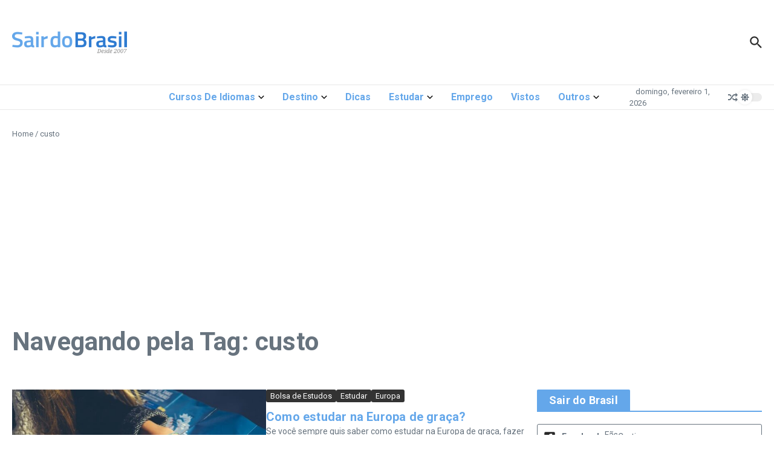

--- FILE ---
content_type: text/html; charset=utf-8
request_url: https://www.google.com/recaptcha/api2/aframe
body_size: 268
content:
<!DOCTYPE HTML><html><head><meta http-equiv="content-type" content="text/html; charset=UTF-8"></head><body><script nonce="bGAyejXGLDnvKsPwFVmC8w">/** Anti-fraud and anti-abuse applications only. See google.com/recaptcha */ try{var clients={'sodar':'https://pagead2.googlesyndication.com/pagead/sodar?'};window.addEventListener("message",function(a){try{if(a.source===window.parent){var b=JSON.parse(a.data);var c=clients[b['id']];if(c){var d=document.createElement('img');d.src=c+b['params']+'&rc='+(localStorage.getItem("rc::a")?sessionStorage.getItem("rc::b"):"");window.document.body.appendChild(d);sessionStorage.setItem("rc::e",parseInt(sessionStorage.getItem("rc::e")||0)+1);localStorage.setItem("rc::h",'1769918884381');}}}catch(b){}});window.parent.postMessage("_grecaptcha_ready", "*");}catch(b){}</script></body></html>